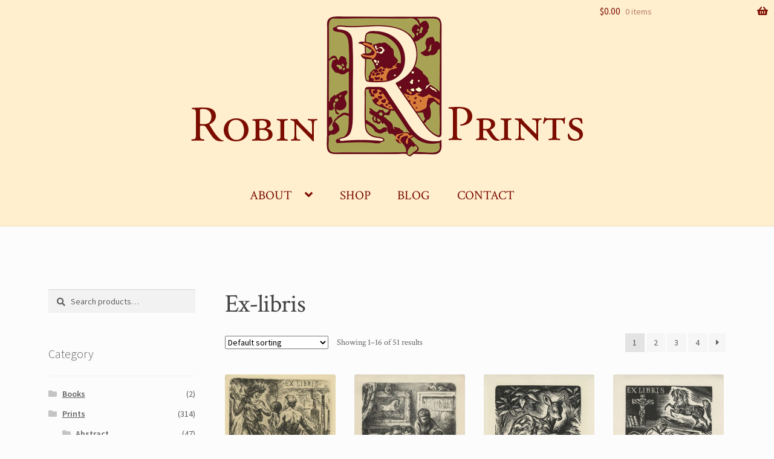

--- FILE ---
content_type: text/html; charset=UTF-8
request_url: https://www.robinprints.com/ex-libris/ex-libris/
body_size: 18101
content:
<!DOCTYPE html>
<html lang="en-US">
<head>
<meta charset="UTF-8">
<meta name="viewport" content="width=device-width, initial-scale=1">
<link rel="profile" href="https://gmpg.org/xfn/11">
<link rel="pingback" href="https://www.robinprints.com/xmlrpc.php">

<title>Ex-libris &#8211; RobinPrints</title>
<meta name='robots' content='max-image-preview:large' />
<script>window._wca = window._wca || [];</script>
<link rel='dns-prefetch' href='//www.robinprints.com' />
<link rel='dns-prefetch' href='//stats.wp.com' />
<link rel='dns-prefetch' href='//fonts.googleapis.com' />
<link rel='dns-prefetch' href='//v0.wordpress.com' />
<link rel="alternate" type="application/rss+xml" title="RobinPrints &raquo; Feed" href="https://www.robinprints.com/feed/" />
<link rel="alternate" type="application/rss+xml" title="RobinPrints &raquo; Comments Feed" href="https://www.robinprints.com/comments/feed/" />
<link rel="alternate" type="application/rss+xml" title="RobinPrints &raquo; Ex-libris Ex-libris Feed" href="https://www.robinprints.com/ex-libris/ex-libris/feed/" />
<style id='wp-img-auto-sizes-contain-inline-css'>
img:is([sizes=auto i],[sizes^="auto," i]){contain-intrinsic-size:3000px 1500px}
/*# sourceURL=wp-img-auto-sizes-contain-inline-css */
</style>
<style id='wp-emoji-styles-inline-css'>

	img.wp-smiley, img.emoji {
		display: inline !important;
		border: none !important;
		box-shadow: none !important;
		height: 1em !important;
		width: 1em !important;
		margin: 0 0.07em !important;
		vertical-align: -0.1em !important;
		background: none !important;
		padding: 0 !important;
	}
/*# sourceURL=wp-emoji-styles-inline-css */
</style>
<link rel='stylesheet' id='wp-block-library-css' href='https://www.robinprints.com/wp-includes/css/dist/block-library/style.min.css?ver=6.9' media='all' />
<style id='wp-block-library-inline-css'>
.has-text-align-justify{text-align:justify;}

/*# sourceURL=wp-block-library-inline-css */
</style><style id='global-styles-inline-css'>
:root{--wp--preset--aspect-ratio--square: 1;--wp--preset--aspect-ratio--4-3: 4/3;--wp--preset--aspect-ratio--3-4: 3/4;--wp--preset--aspect-ratio--3-2: 3/2;--wp--preset--aspect-ratio--2-3: 2/3;--wp--preset--aspect-ratio--16-9: 16/9;--wp--preset--aspect-ratio--9-16: 9/16;--wp--preset--color--black: #000000;--wp--preset--color--cyan-bluish-gray: #abb8c3;--wp--preset--color--white: #ffffff;--wp--preset--color--pale-pink: #f78da7;--wp--preset--color--vivid-red: #cf2e2e;--wp--preset--color--luminous-vivid-orange: #ff6900;--wp--preset--color--luminous-vivid-amber: #fcb900;--wp--preset--color--light-green-cyan: #7bdcb5;--wp--preset--color--vivid-green-cyan: #00d084;--wp--preset--color--pale-cyan-blue: #8ed1fc;--wp--preset--color--vivid-cyan-blue: #0693e3;--wp--preset--color--vivid-purple: #9b51e0;--wp--preset--gradient--vivid-cyan-blue-to-vivid-purple: linear-gradient(135deg,rgb(6,147,227) 0%,rgb(155,81,224) 100%);--wp--preset--gradient--light-green-cyan-to-vivid-green-cyan: linear-gradient(135deg,rgb(122,220,180) 0%,rgb(0,208,130) 100%);--wp--preset--gradient--luminous-vivid-amber-to-luminous-vivid-orange: linear-gradient(135deg,rgb(252,185,0) 0%,rgb(255,105,0) 100%);--wp--preset--gradient--luminous-vivid-orange-to-vivid-red: linear-gradient(135deg,rgb(255,105,0) 0%,rgb(207,46,46) 100%);--wp--preset--gradient--very-light-gray-to-cyan-bluish-gray: linear-gradient(135deg,rgb(238,238,238) 0%,rgb(169,184,195) 100%);--wp--preset--gradient--cool-to-warm-spectrum: linear-gradient(135deg,rgb(74,234,220) 0%,rgb(151,120,209) 20%,rgb(207,42,186) 40%,rgb(238,44,130) 60%,rgb(251,105,98) 80%,rgb(254,248,76) 100%);--wp--preset--gradient--blush-light-purple: linear-gradient(135deg,rgb(255,206,236) 0%,rgb(152,150,240) 100%);--wp--preset--gradient--blush-bordeaux: linear-gradient(135deg,rgb(254,205,165) 0%,rgb(254,45,45) 50%,rgb(107,0,62) 100%);--wp--preset--gradient--luminous-dusk: linear-gradient(135deg,rgb(255,203,112) 0%,rgb(199,81,192) 50%,rgb(65,88,208) 100%);--wp--preset--gradient--pale-ocean: linear-gradient(135deg,rgb(255,245,203) 0%,rgb(182,227,212) 50%,rgb(51,167,181) 100%);--wp--preset--gradient--electric-grass: linear-gradient(135deg,rgb(202,248,128) 0%,rgb(113,206,126) 100%);--wp--preset--gradient--midnight: linear-gradient(135deg,rgb(2,3,129) 0%,rgb(40,116,252) 100%);--wp--preset--font-size--small: 14px;--wp--preset--font-size--medium: 23px;--wp--preset--font-size--large: 26px;--wp--preset--font-size--x-large: 42px;--wp--preset--font-size--normal: 16px;--wp--preset--font-size--huge: 37px;--wp--preset--spacing--20: 0.44rem;--wp--preset--spacing--30: 0.67rem;--wp--preset--spacing--40: 1rem;--wp--preset--spacing--50: 1.5rem;--wp--preset--spacing--60: 2.25rem;--wp--preset--spacing--70: 3.38rem;--wp--preset--spacing--80: 5.06rem;--wp--preset--shadow--natural: 6px 6px 9px rgba(0, 0, 0, 0.2);--wp--preset--shadow--deep: 12px 12px 50px rgba(0, 0, 0, 0.4);--wp--preset--shadow--sharp: 6px 6px 0px rgba(0, 0, 0, 0.2);--wp--preset--shadow--outlined: 6px 6px 0px -3px rgb(255, 255, 255), 6px 6px rgb(0, 0, 0);--wp--preset--shadow--crisp: 6px 6px 0px rgb(0, 0, 0);}:where(.is-layout-flex){gap: 0.5em;}:where(.is-layout-grid){gap: 0.5em;}body .is-layout-flex{display: flex;}.is-layout-flex{flex-wrap: wrap;align-items: center;}.is-layout-flex > :is(*, div){margin: 0;}body .is-layout-grid{display: grid;}.is-layout-grid > :is(*, div){margin: 0;}:where(.wp-block-columns.is-layout-flex){gap: 2em;}:where(.wp-block-columns.is-layout-grid){gap: 2em;}:where(.wp-block-post-template.is-layout-flex){gap: 1.25em;}:where(.wp-block-post-template.is-layout-grid){gap: 1.25em;}.has-black-color{color: var(--wp--preset--color--black) !important;}.has-cyan-bluish-gray-color{color: var(--wp--preset--color--cyan-bluish-gray) !important;}.has-white-color{color: var(--wp--preset--color--white) !important;}.has-pale-pink-color{color: var(--wp--preset--color--pale-pink) !important;}.has-vivid-red-color{color: var(--wp--preset--color--vivid-red) !important;}.has-luminous-vivid-orange-color{color: var(--wp--preset--color--luminous-vivid-orange) !important;}.has-luminous-vivid-amber-color{color: var(--wp--preset--color--luminous-vivid-amber) !important;}.has-light-green-cyan-color{color: var(--wp--preset--color--light-green-cyan) !important;}.has-vivid-green-cyan-color{color: var(--wp--preset--color--vivid-green-cyan) !important;}.has-pale-cyan-blue-color{color: var(--wp--preset--color--pale-cyan-blue) !important;}.has-vivid-cyan-blue-color{color: var(--wp--preset--color--vivid-cyan-blue) !important;}.has-vivid-purple-color{color: var(--wp--preset--color--vivid-purple) !important;}.has-black-background-color{background-color: var(--wp--preset--color--black) !important;}.has-cyan-bluish-gray-background-color{background-color: var(--wp--preset--color--cyan-bluish-gray) !important;}.has-white-background-color{background-color: var(--wp--preset--color--white) !important;}.has-pale-pink-background-color{background-color: var(--wp--preset--color--pale-pink) !important;}.has-vivid-red-background-color{background-color: var(--wp--preset--color--vivid-red) !important;}.has-luminous-vivid-orange-background-color{background-color: var(--wp--preset--color--luminous-vivid-orange) !important;}.has-luminous-vivid-amber-background-color{background-color: var(--wp--preset--color--luminous-vivid-amber) !important;}.has-light-green-cyan-background-color{background-color: var(--wp--preset--color--light-green-cyan) !important;}.has-vivid-green-cyan-background-color{background-color: var(--wp--preset--color--vivid-green-cyan) !important;}.has-pale-cyan-blue-background-color{background-color: var(--wp--preset--color--pale-cyan-blue) !important;}.has-vivid-cyan-blue-background-color{background-color: var(--wp--preset--color--vivid-cyan-blue) !important;}.has-vivid-purple-background-color{background-color: var(--wp--preset--color--vivid-purple) !important;}.has-black-border-color{border-color: var(--wp--preset--color--black) !important;}.has-cyan-bluish-gray-border-color{border-color: var(--wp--preset--color--cyan-bluish-gray) !important;}.has-white-border-color{border-color: var(--wp--preset--color--white) !important;}.has-pale-pink-border-color{border-color: var(--wp--preset--color--pale-pink) !important;}.has-vivid-red-border-color{border-color: var(--wp--preset--color--vivid-red) !important;}.has-luminous-vivid-orange-border-color{border-color: var(--wp--preset--color--luminous-vivid-orange) !important;}.has-luminous-vivid-amber-border-color{border-color: var(--wp--preset--color--luminous-vivid-amber) !important;}.has-light-green-cyan-border-color{border-color: var(--wp--preset--color--light-green-cyan) !important;}.has-vivid-green-cyan-border-color{border-color: var(--wp--preset--color--vivid-green-cyan) !important;}.has-pale-cyan-blue-border-color{border-color: var(--wp--preset--color--pale-cyan-blue) !important;}.has-vivid-cyan-blue-border-color{border-color: var(--wp--preset--color--vivid-cyan-blue) !important;}.has-vivid-purple-border-color{border-color: var(--wp--preset--color--vivid-purple) !important;}.has-vivid-cyan-blue-to-vivid-purple-gradient-background{background: var(--wp--preset--gradient--vivid-cyan-blue-to-vivid-purple) !important;}.has-light-green-cyan-to-vivid-green-cyan-gradient-background{background: var(--wp--preset--gradient--light-green-cyan-to-vivid-green-cyan) !important;}.has-luminous-vivid-amber-to-luminous-vivid-orange-gradient-background{background: var(--wp--preset--gradient--luminous-vivid-amber-to-luminous-vivid-orange) !important;}.has-luminous-vivid-orange-to-vivid-red-gradient-background{background: var(--wp--preset--gradient--luminous-vivid-orange-to-vivid-red) !important;}.has-very-light-gray-to-cyan-bluish-gray-gradient-background{background: var(--wp--preset--gradient--very-light-gray-to-cyan-bluish-gray) !important;}.has-cool-to-warm-spectrum-gradient-background{background: var(--wp--preset--gradient--cool-to-warm-spectrum) !important;}.has-blush-light-purple-gradient-background{background: var(--wp--preset--gradient--blush-light-purple) !important;}.has-blush-bordeaux-gradient-background{background: var(--wp--preset--gradient--blush-bordeaux) !important;}.has-luminous-dusk-gradient-background{background: var(--wp--preset--gradient--luminous-dusk) !important;}.has-pale-ocean-gradient-background{background: var(--wp--preset--gradient--pale-ocean) !important;}.has-electric-grass-gradient-background{background: var(--wp--preset--gradient--electric-grass) !important;}.has-midnight-gradient-background{background: var(--wp--preset--gradient--midnight) !important;}.has-small-font-size{font-size: var(--wp--preset--font-size--small) !important;}.has-medium-font-size{font-size: var(--wp--preset--font-size--medium) !important;}.has-large-font-size{font-size: var(--wp--preset--font-size--large) !important;}.has-x-large-font-size{font-size: var(--wp--preset--font-size--x-large) !important;}
/*# sourceURL=global-styles-inline-css */
</style>

<style id='classic-theme-styles-inline-css'>
/*! This file is auto-generated */
.wp-block-button__link{color:#fff;background-color:#32373c;border-radius:9999px;box-shadow:none;text-decoration:none;padding:calc(.667em + 2px) calc(1.333em + 2px);font-size:1.125em}.wp-block-file__button{background:#32373c;color:#fff;text-decoration:none}
/*# sourceURL=/wp-includes/css/classic-themes.min.css */
</style>
<link rel='stylesheet' id='storefront-gutenberg-blocks-css' href='https://www.robinprints.com/wp-content/themes/storefront/assets/css/base/gutenberg-blocks.css?ver=4.2.0' media='all' />
<style id='storefront-gutenberg-blocks-inline-css'>

				.wp-block-button__link:not(.has-text-color) {
					color: #ffffff;
				}

				.wp-block-button__link:not(.has-text-color):hover,
				.wp-block-button__link:not(.has-text-color):focus,
				.wp-block-button__link:not(.has-text-color):active {
					color: #ffffff;
				}

				.wp-block-button__link:not(.has-background) {
					background-color: #c16416;
				}

				.wp-block-button__link:not(.has-background):hover,
				.wp-block-button__link:not(.has-background):focus,
				.wp-block-button__link:not(.has-background):active {
					border-color: #a84b00;
					background-color: #a84b00;
				}

				.wc-block-grid__products .wc-block-grid__product .wp-block-button__link {
					background-color: #c16416;
					border-color: #c16416;
					color: #ffffff;
				}

				.wp-block-quote footer,
				.wp-block-quote cite,
				.wp-block-quote__citation {
					color: #5e5e5e;
				}

				.wp-block-pullquote cite,
				.wp-block-pullquote footer,
				.wp-block-pullquote__citation {
					color: #5e5e5e;
				}

				.wp-block-image figcaption {
					color: #5e5e5e;
				}

				.wp-block-separator.is-style-dots::before {
					color: #424242;
				}

				.wp-block-file a.wp-block-file__button {
					color: #ffffff;
					background-color: #c16416;
					border-color: #c16416;
				}

				.wp-block-file a.wp-block-file__button:hover,
				.wp-block-file a.wp-block-file__button:focus,
				.wp-block-file a.wp-block-file__button:active {
					color: #ffffff;
					background-color: #a84b00;
				}

				.wp-block-code,
				.wp-block-preformatted pre {
					color: #5e5e5e;
				}

				.wp-block-table:not( .has-background ):not( .is-style-stripes ) tbody tr:nth-child(2n) td {
					background-color: #fafafa;
				}

				.wp-block-cover .wp-block-cover__inner-container h1:not(.has-text-color),
				.wp-block-cover .wp-block-cover__inner-container h2:not(.has-text-color),
				.wp-block-cover .wp-block-cover__inner-container h3:not(.has-text-color),
				.wp-block-cover .wp-block-cover__inner-container h4:not(.has-text-color),
				.wp-block-cover .wp-block-cover__inner-container h5:not(.has-text-color),
				.wp-block-cover .wp-block-cover__inner-container h6:not(.has-text-color) {
					color: #000000;
				}

				.wc-block-components-price-slider__range-input-progress,
				.rtl .wc-block-components-price-slider__range-input-progress {
					--range-color: #c36316;
				}

				/* Target only IE11 */
				@media all and (-ms-high-contrast: none), (-ms-high-contrast: active) {
					.wc-block-components-price-slider__range-input-progress {
						background: #c36316;
					}
				}

				.wc-block-components-button:not(.is-link) {
					background-color: #c36316;
					color: #ffffff;
				}

				.wc-block-components-button:not(.is-link):hover,
				.wc-block-components-button:not(.is-link):focus,
				.wc-block-components-button:not(.is-link):active {
					background-color: #aa4a00;
					color: #ffffff;
				}

				.wc-block-components-button:not(.is-link):disabled {
					background-color: #c36316;
					color: #ffffff;
				}

				.wc-block-cart__submit-container {
					background-color: #fcfcfc;
				}

				.wc-block-cart__submit-container::before {
					color: rgba(217,217,217,0.5);
				}

				.wc-block-components-order-summary-item__quantity {
					background-color: #fcfcfc;
					border-color: #5e5e5e;
					box-shadow: 0 0 0 2px #fcfcfc;
					color: #5e5e5e;
				}
			
/*# sourceURL=storefront-gutenberg-blocks-inline-css */
</style>
<link rel='stylesheet' id='woo-custom-related-products-css' href='https://www.robinprints.com/wp-content/plugins/woo-custom-related-products/public/css/woo-custom-related-products-public.css' media='all' />
<style id='woocommerce-inline-inline-css'>
.woocommerce form .form-row .required { visibility: visible; }
/*# sourceURL=woocommerce-inline-inline-css */
</style>
<link rel='stylesheet' id='googlefonts-css' href='https://fonts.googleapis.com/css?family=Crimson+Text:400&subset=latin' media='all' />
<link rel='stylesheet' id='parent-style-css' href='https://www.robinprints.com/wp-content/themes/storefront/style.css?ver=6.9' media='all' />
<link rel='stylesheet' id='storefront-style-css' href='https://www.robinprints.com/wp-content/themes/storefront/style.css?ver=4.2.0' media='all' />
<style id='storefront-style-inline-css'>

			.main-navigation ul li a,
			.site-title a,
			ul.menu li a,
			.site-branding h1 a,
			button.menu-toggle,
			button.menu-toggle:hover,
			.handheld-navigation .dropdown-toggle {
				color: #7c0c00;
			}

			button.menu-toggle,
			button.menu-toggle:hover {
				border-color: #7c0c00;
			}

			.main-navigation ul li a:hover,
			.main-navigation ul li:hover > a,
			.site-title a:hover,
			.site-header ul.menu li.current-menu-item > a {
				color: #bd4d41;
			}

			table:not( .has-background ) th {
				background-color: #f5f5f5;
			}

			table:not( .has-background ) tbody td {
				background-color: #fafafa;
			}

			table:not( .has-background ) tbody tr:nth-child(2n) td,
			fieldset,
			fieldset legend {
				background-color: #f8f8f8;
			}

			.site-header,
			.secondary-navigation ul ul,
			.main-navigation ul.menu > li.menu-item-has-children:after,
			.secondary-navigation ul.menu ul,
			.storefront-handheld-footer-bar,
			.storefront-handheld-footer-bar ul li > a,
			.storefront-handheld-footer-bar ul li.search .site-search,
			button.menu-toggle,
			button.menu-toggle:hover {
				background-color: #ffefce;
			}

			p.site-description,
			.site-header,
			.storefront-handheld-footer-bar {
				color: #000000;
			}

			button.menu-toggle:after,
			button.menu-toggle:before,
			button.menu-toggle span:before {
				background-color: #7c0c00;
			}

			h1, h2, h3, h4, h5, h6, .wc-block-grid__product-title {
				color: #424242;
			}

			.widget h1 {
				border-bottom-color: #424242;
			}

			body,
			.secondary-navigation a {
				color: #5e5e5e;
			}

			.widget-area .widget a,
			.hentry .entry-header .posted-on a,
			.hentry .entry-header .post-author a,
			.hentry .entry-header .post-comments a,
			.hentry .entry-header .byline a {
				color: #636363;
			}

			a {
				color: #c36316;
			}

			a:focus,
			button:focus,
			.button.alt:focus,
			input:focus,
			textarea:focus,
			input[type="button"]:focus,
			input[type="reset"]:focus,
			input[type="submit"]:focus,
			input[type="email"]:focus,
			input[type="tel"]:focus,
			input[type="url"]:focus,
			input[type="password"]:focus,
			input[type="search"]:focus {
				outline-color: #c36316;
			}

			button, input[type="button"], input[type="reset"], input[type="submit"], .button, .widget a.button {
				background-color: #c16416;
				border-color: #c16416;
				color: #ffffff;
			}

			button:hover, input[type="button"]:hover, input[type="reset"]:hover, input[type="submit"]:hover, .button:hover, .widget a.button:hover {
				background-color: #a84b00;
				border-color: #a84b00;
				color: #ffffff;
			}

			button.alt, input[type="button"].alt, input[type="reset"].alt, input[type="submit"].alt, .button.alt, .widget-area .widget a.button.alt {
				background-color: #c36316;
				border-color: #c36316;
				color: #ffffff;
			}

			button.alt:hover, input[type="button"].alt:hover, input[type="reset"].alt:hover, input[type="submit"].alt:hover, .button.alt:hover, .widget-area .widget a.button.alt:hover {
				background-color: #aa4a00;
				border-color: #aa4a00;
				color: #ffffff;
			}

			.pagination .page-numbers li .page-numbers.current {
				background-color: #e3e3e3;
				color: #545454;
			}

			#comments .comment-list .comment-content .comment-text {
				background-color: #f5f5f5;
			}

			.site-footer {
				background-color: #a9a355;
				color: #ffffff;
			}

			.site-footer a:not(.button):not(.components-button) {
				color: #e1e59e;
			}

			.site-footer .storefront-handheld-footer-bar a:not(.button):not(.components-button) {
				color: #7c0c00;
			}

			.site-footer h1, .site-footer h2, .site-footer h3, .site-footer h4, .site-footer h5, .site-footer h6, .site-footer .widget .widget-title, .site-footer .widget .widgettitle {
				color: #ffffff;
			}

			.page-template-template-homepage.has-post-thumbnail .type-page.has-post-thumbnail .entry-title {
				color: #000000;
			}

			.page-template-template-homepage.has-post-thumbnail .type-page.has-post-thumbnail .entry-content {
				color: #000000;
			}

			@media screen and ( min-width: 768px ) {
				.secondary-navigation ul.menu a:hover {
					color: #191919;
				}

				.secondary-navigation ul.menu a {
					color: #000000;
				}

				.main-navigation ul.menu ul.sub-menu,
				.main-navigation ul.nav-menu ul.children {
					background-color: #f0e0bf;
				}

				.site-header {
					border-bottom-color: #f0e0bf;
				}
			}
/*# sourceURL=storefront-style-inline-css */
</style>
<link rel='stylesheet' id='storefront-icons-css' href='https://www.robinprints.com/wp-content/themes/storefront/assets/css/base/icons.css?ver=4.2.0' media='all' />
<link rel='stylesheet' id='storefront-fonts-css' href='https://fonts.googleapis.com/css?family=Source+Sans+Pro%3A400%2C300%2C300italic%2C400italic%2C600%2C700%2C900&#038;subset=latin%2Clatin-ext&#038;ver=4.2.0' media='all' />
<link rel='stylesheet' id='storefront-jetpack-widgets-css' href='https://www.robinprints.com/wp-content/themes/storefront/assets/css/jetpack/widgets.css?ver=4.2.0' media='all' />
<link rel='stylesheet' id='storefront-woocommerce-style-css' href='https://www.robinprints.com/wp-content/themes/storefront/assets/css/woocommerce/woocommerce.css?ver=4.2.0' media='all' />
<style id='storefront-woocommerce-style-inline-css'>
@font-face {
				font-family: star;
				src: url(https://www.robinprints.com/wp-content/plugins/woocommerce/assets/fonts/star.eot);
				src:
					url(https://www.robinprints.com/wp-content/plugins/woocommerce/assets/fonts/star.eot?#iefix) format("embedded-opentype"),
					url(https://www.robinprints.com/wp-content/plugins/woocommerce/assets/fonts/star.woff) format("woff"),
					url(https://www.robinprints.com/wp-content/plugins/woocommerce/assets/fonts/star.ttf) format("truetype"),
					url(https://www.robinprints.com/wp-content/plugins/woocommerce/assets/fonts/star.svg#star) format("svg");
				font-weight: 400;
				font-style: normal;
			}
			@font-face {
				font-family: WooCommerce;
				src: url(https://www.robinprints.com/wp-content/plugins/woocommerce/assets/fonts/WooCommerce.eot);
				src:
					url(https://www.robinprints.com/wp-content/plugins/woocommerce/assets/fonts/WooCommerce.eot?#iefix) format("embedded-opentype"),
					url(https://www.robinprints.com/wp-content/plugins/woocommerce/assets/fonts/WooCommerce.woff) format("woff"),
					url(https://www.robinprints.com/wp-content/plugins/woocommerce/assets/fonts/WooCommerce.ttf) format("truetype"),
					url(https://www.robinprints.com/wp-content/plugins/woocommerce/assets/fonts/WooCommerce.svg#WooCommerce) format("svg");
				font-weight: 400;
				font-style: normal;
			}

			a.cart-contents,
			.site-header-cart .widget_shopping_cart a {
				color: #7c0c00;
			}

			a.cart-contents:hover,
			.site-header-cart .widget_shopping_cart a:hover,
			.site-header-cart:hover > li > a {
				color: #bd4d41;
			}

			table.cart td.product-remove,
			table.cart td.actions {
				border-top-color: #fcfcfc;
			}

			.storefront-handheld-footer-bar ul li.cart .count {
				background-color: #7c0c00;
				color: #ffefce;
				border-color: #ffefce;
			}

			.woocommerce-tabs ul.tabs li.active a,
			ul.products li.product .price,
			.onsale,
			.wc-block-grid__product-onsale,
			.widget_search form:before,
			.widget_product_search form:before {
				color: #5e5e5e;
			}

			.woocommerce-breadcrumb a,
			a.woocommerce-review-link,
			.product_meta a {
				color: #636363;
			}

			.wc-block-grid__product-onsale,
			.onsale {
				border-color: #5e5e5e;
			}

			.star-rating span:before,
			.quantity .plus, .quantity .minus,
			p.stars a:hover:after,
			p.stars a:after,
			.star-rating span:before,
			#payment .payment_methods li input[type=radio]:first-child:checked+label:before {
				color: #c36316;
			}

			.widget_price_filter .ui-slider .ui-slider-range,
			.widget_price_filter .ui-slider .ui-slider-handle {
				background-color: #c36316;
			}

			.order_details {
				background-color: #f5f5f5;
			}

			.order_details > li {
				border-bottom: 1px dotted #e0e0e0;
			}

			.order_details:before,
			.order_details:after {
				background: -webkit-linear-gradient(transparent 0,transparent 0),-webkit-linear-gradient(135deg,#f5f5f5 33.33%,transparent 33.33%),-webkit-linear-gradient(45deg,#f5f5f5 33.33%,transparent 33.33%)
			}

			#order_review {
				background-color: #fcfcfc;
			}

			#payment .payment_methods > li .payment_box,
			#payment .place-order {
				background-color: #f7f7f7;
			}

			#payment .payment_methods > li:not(.woocommerce-notice) {
				background-color: #f2f2f2;
			}

			#payment .payment_methods > li:not(.woocommerce-notice):hover {
				background-color: #ededed;
			}

			.woocommerce-pagination .page-numbers li .page-numbers.current {
				background-color: #e3e3e3;
				color: #545454;
			}

			.wc-block-grid__product-onsale,
			.onsale,
			.woocommerce-pagination .page-numbers li .page-numbers:not(.current) {
				color: #5e5e5e;
			}

			p.stars a:before,
			p.stars a:hover~a:before,
			p.stars.selected a.active~a:before {
				color: #5e5e5e;
			}

			p.stars.selected a.active:before,
			p.stars:hover a:before,
			p.stars.selected a:not(.active):before,
			p.stars.selected a.active:before {
				color: #c36316;
			}

			.single-product div.product .woocommerce-product-gallery .woocommerce-product-gallery__trigger {
				background-color: #c16416;
				color: #ffffff;
			}

			.single-product div.product .woocommerce-product-gallery .woocommerce-product-gallery__trigger:hover {
				background-color: #a84b00;
				border-color: #a84b00;
				color: #ffffff;
			}

			.button.added_to_cart:focus,
			.button.wc-forward:focus {
				outline-color: #c36316;
			}

			.added_to_cart,
			.site-header-cart .widget_shopping_cart a.button,
			.wc-block-grid__products .wc-block-grid__product .wp-block-button__link {
				background-color: #c16416;
				border-color: #c16416;
				color: #ffffff;
			}

			.added_to_cart:hover,
			.site-header-cart .widget_shopping_cart a.button:hover,
			.wc-block-grid__products .wc-block-grid__product .wp-block-button__link:hover {
				background-color: #a84b00;
				border-color: #a84b00;
				color: #ffffff;
			}

			.added_to_cart.alt, .added_to_cart, .widget a.button.checkout {
				background-color: #c36316;
				border-color: #c36316;
				color: #ffffff;
			}

			.added_to_cart.alt:hover, .added_to_cart:hover, .widget a.button.checkout:hover {
				background-color: #aa4a00;
				border-color: #aa4a00;
				color: #ffffff;
			}

			.button.loading {
				color: #c16416;
			}

			.button.loading:hover {
				background-color: #c16416;
			}

			.button.loading:after {
				color: #ffffff;
			}

			@media screen and ( min-width: 768px ) {
				.site-header-cart .widget_shopping_cart,
				.site-header .product_list_widget li .quantity {
					color: #000000;
				}

				.site-header-cart .widget_shopping_cart .buttons,
				.site-header-cart .widget_shopping_cart .total {
					background-color: #f5e5c4;
				}

				.site-header-cart .widget_shopping_cart {
					background-color: #f0e0bf;
				}
			}
				.storefront-product-pagination a {
					color: #5e5e5e;
					background-color: #fcfcfc;
				}
				.storefront-sticky-add-to-cart {
					color: #5e5e5e;
					background-color: #fcfcfc;
				}

				.storefront-sticky-add-to-cart a:not(.button) {
					color: #7c0c00;
				}
/*# sourceURL=storefront-woocommerce-style-inline-css */
</style>
<link rel='stylesheet' id='storefront-child-style-css' href='https://www.robinprints.com/wp-content/themes/robinprints/style.css?ver=1.0.0' media='all' />
<link rel='stylesheet' id='jetpack_css-css' href='https://www.robinprints.com/wp-content/plugins/jetpack/css/jetpack.css?ver=11.9.3' media='all' />
<script src="https://www.robinprints.com/wp-includes/js/jquery/jquery.min.js?ver=3.7.1" id="jquery-core-js"></script>
<script src="https://www.robinprints.com/wp-includes/js/jquery/jquery-migrate.min.js?ver=3.4.1" id="jquery-migrate-js"></script>
<script src="https://www.robinprints.com/wp-content/plugins/woo-custom-related-products/public/js/woo-custom-related-products-public.js" id="woo-custom-related-products-js"></script>
<script defer src="https://stats.wp.com/s-202605.js" id="woocommerce-analytics-js"></script>
<link rel="https://api.w.org/" href="https://www.robinprints.com/wp-json/" /><link rel="EditURI" type="application/rsd+xml" title="RSD" href="https://www.robinprints.com/xmlrpc.php?rsd" />
<meta name="generator" content="WordPress 6.9" />
<meta name="generator" content="WooCommerce 7.4.1" />
<style type='text/css' media='screen'>
	h1{ font-family:"Crimson Text", arial, sans-serif;}
	h2{ font-family:"Crimson Text", arial, sans-serif;}
	h3{ font-family:"Crimson Text", arial, sans-serif;}
	h4{ font-family:"Crimson Text", arial, sans-serif;}
	h5{ font-family:"Crimson Text", arial, sans-serif;}
	h6{ font-family:"Crimson Text", arial, sans-serif;}
	blockquote{ font-family:"Crimson Text", arial, sans-serif;}
	p{ font-family:"Crimson Text", arial, sans-serif;}
</style>
<!-- fonts delivered by Wordpress Google Fonts, a plugin by Adrian3.com -->	<style>img#wpstats{display:none}</style>
			<noscript><style>.woocommerce-product-gallery{ opacity: 1 !important; }</style></noscript>
	<style id="custom-background-css">
body.custom-background { background-color: #fcfcfc; }
</style>
	
<!-- Jetpack Open Graph Tags -->
<meta property="og:type" content="website" />
<meta property="og:title" content="Ex-libris &#8211; RobinPrints" />
<meta property="og:url" content="https://www.robinprints.com/ex-libris/ex-libris/" />
<meta property="og:site_name" content="RobinPrints" />
<meta property="og:image" content="https://www.robinprints.com/wp-content/uploads/RobinPrintsSiteIcon-55072993v1_site_icon.png" />
<meta property="og:image:width" content="512" />
<meta property="og:image:height" content="512" />
<meta property="og:image:alt" content="" />
<meta property="og:locale" content="en_US" />

<!-- End Jetpack Open Graph Tags -->
<link rel="icon" href="https://www.robinprints.com/wp-content/uploads/RobinPrintsSiteIcon-55072993v1_site_icon-32x32.png" sizes="32x32" />
<link rel="icon" href="https://www.robinprints.com/wp-content/uploads/RobinPrintsSiteIcon-55072993v1_site_icon-256x256.png" sizes="192x192" />
<link rel="apple-touch-icon" href="https://www.robinprints.com/wp-content/uploads/RobinPrintsSiteIcon-55072993v1_site_icon-256x256.png" />
<meta name="msapplication-TileImage" content="https://www.robinprints.com/wp-content/uploads/RobinPrintsSiteIcon-55072993v1_site_icon-324x324.png" />
<style type="text/css" id="wp-custom-css">/*
Welcome to Custom CSS!

CSS (Cascading Style Sheets) is a kind of code that tells the browser how
to render a web page. You may delete these comments and get started with
your customizations.

By default, your stylesheet will be loaded after the theme stylesheets,
which means that your rules can take precedence and override the theme CSS
rules. Just write here what you want to change, you don't need to copy all
your theme's stylesheet content.
*/

h1, h2, h3, h4, h5, h6  {
    font-family: "Crimson Text", Times, serif !important;
}

/*@media screen and (min-width:768px) {
	.header-widget-region {
		height: 30px !important;
	}
	
	.woocommerce-active .site-header .col-full {
		max-height: 340px;
		display: table;
	}
}*/</style></head>

<body data-rsssl=1 class="archive tax-pa_ex-libris term-ex-libris term-65 custom-background wp-embed-responsive wp-theme-storefront wp-child-theme-robinprints theme-storefront woocommerce woocommerce-page woocommerce-no-js storefront-align-wide left-sidebar woocommerce-active">
<div id="page" class="hfeed site">
	<a class="skip-link screen-reader-text" href="#content">Skip to content</a>

	
	<header id="masthead" class="site-header" role="banner" >
		<div class="col-full">
		    <a href="https://www.robinprints.com" alt="RobinPrints.com Home"><img id="siteheaderlogo" src="/wp-content/themes/robinprints/images/robinprintslogo.png"></a><div class="col-full">		<a class="skip-link screen-reader-text" href="#site-navigation">Skip to navigation</a>
		<a class="skip-link screen-reader-text" href="#content">Skip to content</a>
		</div><div class="storefront-primary-navigation"><div class="col-full">		<nav id="site-navigation" class="main-navigation" role="navigation" aria-label="Primary Navigation">
		<button id="site-navigation-menu-toggle" class="menu-toggle" aria-controls="site-navigation" aria-expanded="false"><span>Menu</span></button>
			<div class="primary-navigation"><ul id="menu-main" class="menu"><li id="menu-item-489" class="menu-item menu-item-type-custom menu-item-object-custom menu-item-has-children menu-item-489"><a href="#">About</a>
<ul class="sub-menu">
	<li id="menu-item-82" class="menu-item menu-item-type-post_type menu-item-object-page menu-item-82"><a href="https://www.robinprints.com/about/robinprints/">This website</a></li>
	<li id="menu-item-81" class="menu-item menu-item-type-post_type menu-item-object-page menu-item-81"><a href="https://www.robinprints.com/about/robinsons-rare-books-and-fine-prints/">Our Harrisburg gallery</a></li>
	<li id="menu-item-77" class="menu-item menu-item-type-post_type menu-item-object-page menu-item-has-children menu-item-77"><a href="https://www.robinprints.com/about/printmaking-methods/">Printmaking methods</a>
	<ul class="sub-menu">
		<li id="menu-item-80" class="menu-item menu-item-type-post_type menu-item-object-page menu-item-80"><a href="https://www.robinprints.com/about/printmaking-methods/relief-methods/">Relief methods</a></li>
		<li id="menu-item-79" class="menu-item menu-item-type-post_type menu-item-object-page menu-item-79"><a href="https://www.robinprints.com/about/printmaking-methods/intaglio-methods/">Intaglio Methods</a></li>
		<li id="menu-item-78" class="menu-item menu-item-type-post_type menu-item-object-page menu-item-78"><a href="https://www.robinprints.com/about/printmaking-methods/planographic-methods/">Planographic methods</a></li>
	</ul>
</li>
	<li id="menu-item-76" class="menu-item menu-item-type-post_type menu-item-object-page menu-item-76"><a href="https://www.robinprints.com/about/care-and-presentation-of-original-prints/">Framing and care of prints</a></li>
	<li id="menu-item-595" class="menu-item menu-item-type-post_type menu-item-object-page menu-item-595"><a href="https://www.robinprints.com/about/our-designers/">Our Designers</a></li>
</ul>
</li>
<li id="menu-item-51" class="menu-item menu-item-type-post_type menu-item-object-page menu-item-51"><a href="https://www.robinprints.com/shop/">Shop</a></li>
<li id="menu-item-49" class="menu-item menu-item-type-post_type menu-item-object-page menu-item-49"><a href="https://www.robinprints.com/blog/">Blog</a></li>
<li id="menu-item-48" class="menu-item menu-item-type-post_type menu-item-object-page menu-item-48"><a href="https://www.robinprints.com/contact/">Contact</a></li>
</ul></div><div class="menu"><ul>
<li ><a href="https://www.robinprints.com/">Home</a></li><li class="page_item page-item-4 current_page_parent2 page_item_has_children"><a href="https://www.robinprints.com/about/">About</a>
<ul class='children'>
	<li class="page_item page-item-74"><a href="https://www.robinprints.com/about/care-and-presentation-of-original-prints/">Framing and care of prints</a></li>
	<li class="page_item page-item-532"><a href="https://www.robinprints.com/about/our-designers/">Our Designers</a></li>
	<li class="page_item page-item-64"><a href="https://www.robinprints.com/about/robinsons-rare-books-and-fine-prints/">Our Harrisburg gallery</a></li>
	<li class="page_item page-item-66 page_item_has_children"><a href="https://www.robinprints.com/about/printmaking-methods/">Printmaking methods</a>
	<ul class='children'>
		<li class="page_item page-item-70"><a href="https://www.robinprints.com/about/printmaking-methods/intaglio-methods/">Intaglio Methods</a></li>
		<li class="page_item page-item-72"><a href="https://www.robinprints.com/about/printmaking-methods/planographic-methods/">Planographic methods</a></li>
		<li class="page_item page-item-68"><a href="https://www.robinprints.com/about/printmaking-methods/relief-methods/">Relief methods</a></li>
	</ul>
</li>
	<li class="page_item page-item-62"><a href="https://www.robinprints.com/about/robinprints/">RobinPrints.com</a></li>
</ul>
</li>
<li class="page_item page-item-4 current_page_parent4 "><a href="https://www.robinprints.com/blog/">Blog</a></li>
<li class="page_item page-item-5"><a href="https://www.robinprints.com/cart/">Cart</a></li>
<li class="page_item page-item-6"><a href="https://www.robinprints.com/checkout/">Checkout</a></li>
<li class="page_item page-item-4 current_page_parent6 page_item_has_children"><a href="https://www.robinprints.com/contact/">Contact</a>
<ul class='children'>
	<li class="page_item page-item-6631"><a href="https://www.robinprints.com/contact/affiliate-program/">Affiliate program</a></li>
</ul>
</li>
<li class="page_item page-item-7"><a href="https://www.robinprints.com/my-account/">My Account</a></li>
<li class="page_item page-item-2"><a href="https://www.robinprints.com/sample-page/">Sample Page</a></li>
<li class="page_item page-item-4 current_page_parent"><a href="https://www.robinprints.com/shop/">Shop</a></li>
</ul></div>
		</nav><!-- #site-navigation -->
				<ul id="site-header-cart" class="site-header-cart menu">
			<li class="">
							<a class="cart-contents" href="https://www.robinprints.com/cart/" title="View your shopping cart">
								<span class="woocommerce-Price-amount amount"><span class="woocommerce-Price-currencySymbol">&#036;</span>0.00</span> <span class="count">0 items</span>
			</a>
					</li>
			<li>
				<div class="widget woocommerce widget_shopping_cart"><div class="widget_shopping_cart_content"></div></div>			</li>
		</ul>
			</div></div>		</div>
	</header><!-- #masthead -->

	<div class="storefront-breadcrumb"><div class="col-full"><nav class="woocommerce-breadcrumb" aria-label="breadcrumbs"><a href="https://www.robinprints.com">Home</a><span class="breadcrumb-separator"> / </span>Product Ex-libris<span class="breadcrumb-separator"> / </span>Ex-libris</nav></div></div>
	<div id="content" class="site-content">
		<div class="col-full">

		<div class="woocommerce"></div>		<div id="primary" class="content-area">
			<main id="main" class="site-main" role="main">
		<header class="woocommerce-products-header">
			<h1 class="woocommerce-products-header__title page-title">Ex-libris</h1>
	
	</header>
<div class="storefront-sorting"><div class="woocommerce-notices-wrapper"></div><form class="woocommerce-ordering" method="get">
	<select name="orderby" class="orderby" aria-label="Shop order">
					<option value="menu_order"  selected='selected'>Default sorting</option>
					<option value="popularity" >Sort by popularity</option>
					<option value="date" >Sort by latest</option>
					<option value="price" >Sort by price: low to high</option>
					<option value="price-desc" >Sort by price: high to low</option>
			</select>
	<input type="hidden" name="paged" value="1" />
	</form>
<p class="woocommerce-result-count">
	Showing 1&ndash;16 of 51 results</p>
<nav class="woocommerce-pagination">
	<ul class='page-numbers'>
	<li><span aria-current="page" class="page-numbers current">1</span></li>
	<li><a class="page-numbers" href="https://www.robinprints.com/ex-libris/ex-libris/page/2/">2</a></li>
	<li><a class="page-numbers" href="https://www.robinprints.com/ex-libris/ex-libris/page/3/">3</a></li>
	<li><a class="page-numbers" href="https://www.robinprints.com/ex-libris/ex-libris/page/4/">4</a></li>
	<li><a class="next page-numbers" href="https://www.robinprints.com/ex-libris/ex-libris/page/2/">&rarr;</a></li>
</ul>
</nav>
</div><ul class="products columns-4">

<li class="product type-product post-1015 status-publish first instock product_cat-ex-libris-tiny-prints product_cat-people-figures-portraits product_cat-prints product_tag-art product_tag-czech product_tag-decor product_tag-drawing product_tag-emil-kotrba product_tag-ex-libris product_tag-lithograph product_tag-man product_tag-mythology product_tag-printmaking product_tag-small-graphics product_tag-woman has-post-thumbnail taxable shipping-taxable purchasable product-type-simple">
	<a href="https://www.robinprints.com/shop/prints/people-figures-portraits/allegorical-figures-with-laurel-ball-and-chain-1944/" class="woocommerce-LoopProduct-link woocommerce-loop-product__link"><img width="324" height="386" src="https://www.robinprints.com/wp-content/uploads/Kotrba-two-classical-figures-Urban-etch-image-324x386.jpg" class="attachment-woocommerce_thumbnail size-woocommerce_thumbnail" alt="" decoding="async" fetchpriority="high" srcset="https://www.robinprints.com/wp-content/uploads/Kotrba-two-classical-figures-Urban-etch-image-324x386.jpg 324w, https://www.robinprints.com/wp-content/uploads/Kotrba-two-classical-figures-Urban-etch-image-600x714.jpg 600w, https://www.robinprints.com/wp-content/uploads/Kotrba-two-classical-figures-Urban-etch-image-126x150.jpg 126w, https://www.robinprints.com/wp-content/uploads/Kotrba-two-classical-figures-Urban-etch-image-768x914.jpg 768w, https://www.robinprints.com/wp-content/uploads/Kotrba-two-classical-figures-Urban-etch-image-416x495.jpg 416w, https://www.robinprints.com/wp-content/uploads/Kotrba-two-classical-figures-Urban-etch-image.jpg 940w" sizes="(max-width: 324px) 100vw, 324px" />
	<h3>Ex-libris for Urban (Allegorical figures with laurel, ball and chain) / 1944</h3>
	<h3><span class="title-author">
		<a href="https://www.robinprints.com/artist/emil-kotrba/">Kotrba, Emil</a><br>	</span></h3>

	
	<span class="price"><span class="woocommerce-Price-amount amount"><bdi><span class="woocommerce-Price-currencySymbol">&#36;</span>35.00</bdi></span></span>
</a><a href="?add-to-cart=1015" data-quantity="1" class="button wp-element-button product_type_simple add_to_cart_button ajax_add_to_cart" data-product_id="1015" data-product_sku="" aria-label="Add &ldquo;Ex-libris for Urban (Allegorical figures with laurel, ball and chain) / 1944&rdquo; to your cart" rel="nofollow">Add to cart</a></li>
<li class="product type-product post-981 status-publish instock product_cat-prints has-post-thumbnail taxable shipping-taxable purchasable product-type-simple">
	<a href="https://www.robinprints.com/shop/prints/ex-libris-for-hradecny-family-at-desk-1957/" class="woocommerce-LoopProduct-link woocommerce-loop-product__link"><img width="324" height="420" src="https://www.robinprints.com/wp-content/uploads/Kotrba-Family-at-desk-litho-sheet--324x420.jpg" class="attachment-woocommerce_thumbnail size-woocommerce_thumbnail" alt="" decoding="async" srcset="https://www.robinprints.com/wp-content/uploads/Kotrba-Family-at-desk-litho-sheet--324x420.jpg 324w, https://www.robinprints.com/wp-content/uploads/Kotrba-Family-at-desk-litho-sheet--600x778.jpg 600w, https://www.robinprints.com/wp-content/uploads/Kotrba-Family-at-desk-litho-sheet--1928x2500.jpg 1928w, https://www.robinprints.com/wp-content/uploads/Kotrba-Family-at-desk-litho-sheet--116x150.jpg 116w, https://www.robinprints.com/wp-content/uploads/Kotrba-Family-at-desk-litho-sheet--768x996.jpg 768w, https://www.robinprints.com/wp-content/uploads/Kotrba-Family-at-desk-litho-sheet--1184x1536.jpg 1184w, https://www.robinprints.com/wp-content/uploads/Kotrba-Family-at-desk-litho-sheet--1579x2048.jpg 1579w, https://www.robinprints.com/wp-content/uploads/Kotrba-Family-at-desk-litho-sheet--416x539.jpg 416w, https://www.robinprints.com/wp-content/uploads/Kotrba-Family-at-desk-litho-sheet--scaled.jpg 1974w" sizes="(max-width: 324px) 100vw, 324px" />
	<h3>Ex-libris for Hradecny (Family at desk) / 1957</h3>
	<h3><span class="title-author">
		<a href="https://www.robinprints.com/artist/emil-kotrba/">Kotrba, Emil</a><br>	</span></h3>

	
	<span class="price"><span class="woocommerce-Price-amount amount"><bdi><span class="woocommerce-Price-currencySymbol">&#36;</span>20.00</bdi></span></span>
</a><a href="?add-to-cart=981" data-quantity="1" class="button wp-element-button product_type_simple add_to_cart_button ajax_add_to_cart" data-product_id="981" data-product_sku="" aria-label="Add &ldquo;Ex-libris for Hradecny (Family at desk) / 1957&rdquo; to your cart" rel="nofollow">Add to cart</a></li>
<li class="product type-product post-946 status-publish instock product_cat-prints has-post-thumbnail taxable shipping-taxable purchasable product-type-simple">
	<a href="https://www.robinprints.com/shop/prints/fawn-ex-libris-for-rhebergen-1957/" class="woocommerce-LoopProduct-link woocommerce-loop-product__link"><img width="324" height="342" src="https://www.robinprints.com/wp-content/uploads/kotrba-fawn-rhebergen-1957-wd-eng-324x342.jpg" class="attachment-woocommerce_thumbnail size-woocommerce_thumbnail" alt="" decoding="async" srcset="https://www.robinprints.com/wp-content/uploads/kotrba-fawn-rhebergen-1957-wd-eng-324x342.jpg 324w, https://www.robinprints.com/wp-content/uploads/kotrba-fawn-rhebergen-1957-wd-eng-600x634.jpg 600w, https://www.robinprints.com/wp-content/uploads/kotrba-fawn-rhebergen-1957-wd-eng-142x150.jpg 142w, https://www.robinprints.com/wp-content/uploads/kotrba-fawn-rhebergen-1957-wd-eng-768x811.jpg 768w, https://www.robinprints.com/wp-content/uploads/kotrba-fawn-rhebergen-1957-wd-eng-416x439.jpg 416w, https://www.robinprints.com/wp-content/uploads/kotrba-fawn-rhebergen-1957-wd-eng.jpg 1000w" sizes="(max-width: 324px) 100vw, 324px" />
	<h3>Fawn, ex-libris for Rhebergen / 1957</h3>
	<h3><span class="title-author">
		<a href="https://www.robinprints.com/artist/emil-kotrba/">Kotrba, Emil</a><br>	</span></h3>

	
	<span class="price"><span class="woocommerce-Price-amount amount"><bdi><span class="woocommerce-Price-currencySymbol">&#36;</span>35.00</bdi></span></span>
</a><a href="?add-to-cart=946" data-quantity="1" class="button wp-element-button product_type_simple add_to_cart_button ajax_add_to_cart" data-product_id="946" data-product_sku="" aria-label="Add &ldquo;Fawn, ex-libris for Rhebergen / 1957&rdquo; to your cart" rel="nofollow">Add to cart</a></li>
<li class="product type-product post-187 status-publish last instock product_cat-horses product_cat-prints has-post-thumbnail taxable shipping-taxable purchasable product-type-simple">
	<a href="https://www.robinprints.com/shop/prints/animals/horses/ex-libris-for-ing-jaromir-schmied/" class="woocommerce-LoopProduct-link woocommerce-loop-product__link"><img width="324" height="338" src="https://www.robinprints.com/wp-content/uploads/ExL110-324x338.jpg" class="attachment-woocommerce_thumbnail size-woocommerce_thumbnail" alt="" decoding="async" loading="lazy" srcset="https://www.robinprints.com/wp-content/uploads/ExL110-324x338.jpg 324w, https://www.robinprints.com/wp-content/uploads/ExL110-144x150.jpg 144w, https://www.robinprints.com/wp-content/uploads/ExL110-416x435.jpg 416w, https://www.robinprints.com/wp-content/uploads/ExL110.jpg 514w" sizes="auto, (max-width: 324px) 100vw, 324px" />
	<h3>Ex-libris for Ing Jaromir Schmied  /  1957</h3>
	<h3><span class="title-author">
		<a href="https://www.robinprints.com/artist/emil-kotrba/">Kotrba, Emil</a><br>	</span></h3>

	
	<span class="price"><span class="woocommerce-Price-amount amount"><bdi><span class="woocommerce-Price-currencySymbol">&#36;</span>20.00</bdi></span></span>
</a><a href="?add-to-cart=187" data-quantity="1" class="button wp-element-button product_type_simple add_to_cart_button ajax_add_to_cart" data-product_id="187" data-product_sku="" aria-label="Add &ldquo;Ex-libris for Ing Jaromir Schmied  /  1957&rdquo; to your cart" rel="nofollow">Add to cart</a></li>
<li class="product type-product post-1427 status-publish first instock product_cat-horses product_cat-prints has-post-thumbnail taxable shipping-taxable purchasable product-type-simple">
	<a href="https://www.robinprints.com/shop/prints/animals/horses/ex-libris-for-opitz-1958/" class="woocommerce-LoopProduct-link woocommerce-loop-product__link"><img width="324" height="451" src="https://www.robinprints.com/wp-content/uploads/Fie560-324x451.jpg" class="attachment-woocommerce_thumbnail size-woocommerce_thumbnail" alt="" decoding="async" loading="lazy" srcset="https://www.robinprints.com/wp-content/uploads/Fie560-324x451.jpg 324w, https://www.robinprints.com/wp-content/uploads/Fie560-600x835.jpg 600w, https://www.robinprints.com/wp-content/uploads/Fie560-1797x2500.jpg 1797w, https://www.robinprints.com/wp-content/uploads/Fie560-108x150.jpg 108w, https://www.robinprints.com/wp-content/uploads/Fie560-768x1068.jpg 768w, https://www.robinprints.com/wp-content/uploads/Fie560-1104x1536.jpg 1104w, https://www.robinprints.com/wp-content/uploads/Fie560-1472x2048.jpg 1472w, https://www.robinprints.com/wp-content/uploads/Fie560-416x579.jpg 416w, https://www.robinprints.com/wp-content/uploads/Fie560-scaled.jpg 1840w" sizes="auto, (max-width: 324px) 100vw, 324px" />
	<h3>Ex-libris for Opitz / 1958</h3>
	<h3><span class="title-author">
		<a href="https://www.robinprints.com/artist/emil-kotrba/">Kotrba, Emil</a><br>	</span></h3>

	
	<span class="price"><span class="woocommerce-Price-amount amount"><bdi><span class="woocommerce-Price-currencySymbol">&#36;</span>25.00</bdi></span></span>
</a><a href="?add-to-cart=1427" data-quantity="1" class="button wp-element-button product_type_simple add_to_cart_button ajax_add_to_cart" data-product_id="1427" data-product_sku="" aria-label="Add &ldquo;Ex-libris for Opitz / 1958&rdquo; to your cart" rel="nofollow">Add to cart</a></li>
<li class="product type-product post-983 status-publish instock product_cat-prints has-post-thumbnail taxable shipping-taxable purchasable product-type-simple">
	<a href="https://www.robinprints.com/shop/prints/ex-libris-for-premstaller-woman-and-rodent-1960/" class="woocommerce-LoopProduct-link woocommerce-loop-product__link"><img width="324" height="439" src="https://www.robinprints.com/wp-content/uploads/ExL424-324x439.jpg" class="attachment-woocommerce_thumbnail size-woocommerce_thumbnail" alt="" decoding="async" loading="lazy" srcset="https://www.robinprints.com/wp-content/uploads/ExL424-324x439.jpg 324w, https://www.robinprints.com/wp-content/uploads/ExL424-600x814.jpg 600w, https://www.robinprints.com/wp-content/uploads/ExL424-111x150.jpg 111w, https://www.robinprints.com/wp-content/uploads/ExL424-768x1042.jpg 768w, https://www.robinprints.com/wp-content/uploads/ExL424-1132x1536.jpg 1132w, https://www.robinprints.com/wp-content/uploads/ExL424-1510x2048.jpg 1510w, https://www.robinprints.com/wp-content/uploads/ExL424-416x564.jpg 416w, https://www.robinprints.com/wp-content/uploads/ExL424.jpg 1785w" sizes="auto, (max-width: 324px) 100vw, 324px" />
	<h3>Ex-libris for Premstaller (Woman and rodent) / 1960</h3>
	<h3><span class="title-author">
		<a href="https://www.robinprints.com/artist/emil-kotrba/">Kotrba, Emil</a><br>	</span></h3>

	
	<span class="price"><span class="woocommerce-Price-amount amount"><bdi><span class="woocommerce-Price-currencySymbol">&#36;</span>20.00</bdi></span></span>
</a><a href="?add-to-cart=983" data-quantity="1" class="button wp-element-button product_type_simple add_to_cart_button ajax_add_to_cart" data-product_id="983" data-product_sku="" aria-label="Add &ldquo;Ex-libris for Premstaller (Woman and rodent) / 1960&rdquo; to your cart" rel="nofollow">Add to cart</a></li>
<li class="product type-product post-911 status-publish instock product_cat-prints has-post-thumbnail taxable shipping-taxable purchasable product-type-simple">
	<a href="https://www.robinprints.com/shop/prints/nude-woman-books-1963/" class="woocommerce-LoopProduct-link woocommerce-loop-product__link"><img width="324" height="438" src="https://www.robinprints.com/wp-content/uploads/kotrba-nude-books_klinkovska-image-324x438.jpg" class="attachment-woocommerce_thumbnail size-woocommerce_thumbnail" alt="" decoding="async" loading="lazy" srcset="https://www.robinprints.com/wp-content/uploads/kotrba-nude-books_klinkovska-image-324x438.jpg 324w, https://www.robinprints.com/wp-content/uploads/kotrba-nude-books_klinkovska-image-600x811.jpg 600w, https://www.robinprints.com/wp-content/uploads/kotrba-nude-books_klinkovska-image-111x150.jpg 111w, https://www.robinprints.com/wp-content/uploads/kotrba-nude-books_klinkovska-image-768x1038.jpg 768w, https://www.robinprints.com/wp-content/uploads/kotrba-nude-books_klinkovska-image-416x562.jpg 416w, https://www.robinprints.com/wp-content/uploads/kotrba-nude-books_klinkovska-image.jpg 1000w" sizes="auto, (max-width: 324px) 100vw, 324px" />
	<h3>Nude, books / 1963</h3>
	<h3><span class="title-author">
		<a href="https://www.robinprints.com/artist/emil-kotrba/">Kotrba, Emil</a><br>	</span></h3>

	
	<span class="price"><span class="woocommerce-Price-amount amount"><bdi><span class="woocommerce-Price-currencySymbol">&#36;</span>20.00</bdi></span></span>
</a><a href="?add-to-cart=911" data-quantity="1" class="button wp-element-button product_type_simple add_to_cart_button ajax_add_to_cart" data-product_id="911" data-product_sku="" aria-label="Add &ldquo;Nude, books / 1963&rdquo; to your cart" rel="nofollow">Add to cart</a></li>
<li class="product type-product post-947 status-publish last instock product_cat-horses product_cat-prints has-post-thumbnail taxable shipping-taxable purchasable product-type-simple">
	<a href="https://www.robinprints.com/shop/prints/animals/horses/soldiers-on-horseback-ex-libris-for-hecht-1964/" class="woocommerce-LoopProduct-link woocommerce-loop-product__link"><img width="324" height="401" src="https://www.robinprints.com/wp-content/uploads/kotrba-soldiers-on-horseback-hecht-1964-wd-eng-324x401.jpg" class="attachment-woocommerce_thumbnail size-woocommerce_thumbnail" alt="" decoding="async" loading="lazy" srcset="https://www.robinprints.com/wp-content/uploads/kotrba-soldiers-on-horseback-hecht-1964-wd-eng-324x401.jpg 324w, https://www.robinprints.com/wp-content/uploads/kotrba-soldiers-on-horseback-hecht-1964-wd-eng-600x743.jpg 600w, https://www.robinprints.com/wp-content/uploads/kotrba-soldiers-on-horseback-hecht-1964-wd-eng-121x150.jpg 121w, https://www.robinprints.com/wp-content/uploads/kotrba-soldiers-on-horseback-hecht-1964-wd-eng-768x952.jpg 768w, https://www.robinprints.com/wp-content/uploads/kotrba-soldiers-on-horseback-hecht-1964-wd-eng-416x515.jpg 416w, https://www.robinprints.com/wp-content/uploads/kotrba-soldiers-on-horseback-hecht-1964-wd-eng.jpg 1000w" sizes="auto, (max-width: 324px) 100vw, 324px" />
	<h3>(Soldiers on horseback) Ex-libris for Hecht / 1964</h3>
	<h3><span class="title-author">
		<a href="https://www.robinprints.com/artist/emil-kotrba/">Kotrba, Emil</a><br>	</span></h3>

	
	<span class="price"><span class="woocommerce-Price-amount amount"><bdi><span class="woocommerce-Price-currencySymbol">&#36;</span>20.00</bdi></span></span>
</a><a href="?add-to-cart=947" data-quantity="1" class="button wp-element-button product_type_simple add_to_cart_button ajax_add_to_cart" data-product_id="947" data-product_sku="" aria-label="Add &ldquo;(Soldiers on horseback) Ex-libris for Hecht / 1964&rdquo; to your cart" rel="nofollow">Add to cart</a></li>
<li class="product type-product post-875 status-publish first instock product_cat-prints has-post-thumbnail taxable shipping-taxable purchasable product-type-simple">
	<a href="https://www.robinprints.com/shop/prints/deer-and-horn-for-spindelberger-1965/" class="woocommerce-LoopProduct-link woocommerce-loop-product__link"><img width="324" height="405" src="https://www.robinprints.com/wp-content/uploads/kotrba-wd-eng-deer-horn-spindelberger-image-324x405.jpg" class="attachment-woocommerce_thumbnail size-woocommerce_thumbnail" alt="" decoding="async" loading="lazy" srcset="https://www.robinprints.com/wp-content/uploads/kotrba-wd-eng-deer-horn-spindelberger-image-324x405.jpg 324w, https://www.robinprints.com/wp-content/uploads/kotrba-wd-eng-deer-horn-spindelberger-image-600x750.jpg 600w, https://www.robinprints.com/wp-content/uploads/kotrba-wd-eng-deer-horn-spindelberger-image-120x150.jpg 120w, https://www.robinprints.com/wp-content/uploads/kotrba-wd-eng-deer-horn-spindelberger-image-768x960.jpg 768w, https://www.robinprints.com/wp-content/uploads/kotrba-wd-eng-deer-horn-spindelberger-image-416x520.jpg 416w, https://www.robinprints.com/wp-content/uploads/kotrba-wd-eng-deer-horn-spindelberger-image.jpg 1000w" sizes="auto, (max-width: 324px) 100vw, 324px" />
	<h3>Deer and Horn, Ex-libris for Spindelberger / 1965</h3>
	<h3><span class="title-author">
		<a href="https://www.robinprints.com/artist/emil-kotrba/">Kotrba, Emil</a><br>	</span></h3>

	
	<span class="price"><span class="woocommerce-Price-amount amount"><bdi><span class="woocommerce-Price-currencySymbol">&#36;</span>20.00</bdi></span></span>
</a><a href="?add-to-cart=875" data-quantity="1" class="button wp-element-button product_type_simple add_to_cart_button ajax_add_to_cart" data-product_id="875" data-product_sku="" aria-label="Add &ldquo;Deer and Horn, Ex-libris for Spindelberger / 1965&rdquo; to your cart" rel="nofollow">Add to cart</a></li>
<li class="product type-product post-1428 status-publish instock product_cat-animals product_cat-horses product_cat-people-figures-portraits product_cat-prints product_tag-arabian product_tag-art product_tag-czech product_tag-decor product_tag-drawing product_tag-emil-kotrba product_tag-ex-libris product_tag-horse product_tag-lithograph product_tag-moon product_tag-printmaking product_tag-small-graphics product_tag-soldier has-post-thumbnail taxable shipping-taxable purchasable product-type-simple">
	<a href="https://www.robinprints.com/shop/prints/animals/horses/ex-libris-for-brauer-1966/" class="woocommerce-LoopProduct-link woocommerce-loop-product__link"><img width="324" height="480" src="https://www.robinprints.com/wp-content/uploads/Kotrba-exl-Brauer-1966-324x480.jpg" class="attachment-woocommerce_thumbnail size-woocommerce_thumbnail" alt="" decoding="async" loading="lazy" srcset="https://www.robinprints.com/wp-content/uploads/Kotrba-exl-Brauer-1966-324x480.jpg 324w, https://www.robinprints.com/wp-content/uploads/Kotrba-exl-Brauer-1966-600x889.jpg 600w, https://www.robinprints.com/wp-content/uploads/Kotrba-exl-Brauer-1966-1688x2500.jpg 1688w, https://www.robinprints.com/wp-content/uploads/Kotrba-exl-Brauer-1966-101x150.jpg 101w, https://www.robinprints.com/wp-content/uploads/Kotrba-exl-Brauer-1966-768x1137.jpg 768w, https://www.robinprints.com/wp-content/uploads/Kotrba-exl-Brauer-1966-1037x1536.jpg 1037w, https://www.robinprints.com/wp-content/uploads/Kotrba-exl-Brauer-1966-1383x2048.jpg 1383w, https://www.robinprints.com/wp-content/uploads/Kotrba-exl-Brauer-1966-416x616.jpg 416w, https://www.robinprints.com/wp-content/uploads/Kotrba-exl-Brauer-1966-scaled.jpg 1729w" sizes="auto, (max-width: 324px) 100vw, 324px" />
	<h3>Ex-libris for Brauer / 1966</h3>
	<h3><span class="title-author">
		<a href="https://www.robinprints.com/artist/emil-kotrba/">Kotrba, Emil</a><br>	</span></h3>

	
	<span class="price"><span class="woocommerce-Price-amount amount"><bdi><span class="woocommerce-Price-currencySymbol">&#36;</span>25.00</bdi></span></span>
</a><a href="?add-to-cart=1428" data-quantity="1" class="button wp-element-button product_type_simple add_to_cart_button ajax_add_to_cart" data-product_id="1428" data-product_sku="" aria-label="Add &ldquo;Ex-libris for Brauer / 1966&rdquo; to your cart" rel="nofollow">Add to cart</a></li>
<li class="product type-product post-916 status-publish instock product_cat-prints has-post-thumbnail taxable shipping-taxable purchasable product-type-simple">
	<a href="https://www.robinprints.com/shop/prints/firebird-ballet-1967/" class="woocommerce-LoopProduct-link woocommerce-loop-product__link"><img width="324" height="450" src="https://www.robinprints.com/wp-content/uploads/kotrba-firebird-carhoun-image-324x450.jpg" class="attachment-woocommerce_thumbnail size-woocommerce_thumbnail" alt="" decoding="async" loading="lazy" srcset="https://www.robinprints.com/wp-content/uploads/kotrba-firebird-carhoun-image-324x450.jpg 324w, https://www.robinprints.com/wp-content/uploads/kotrba-firebird-carhoun-image-600x833.jpg 600w, https://www.robinprints.com/wp-content/uploads/kotrba-firebird-carhoun-image-108x150.jpg 108w, https://www.robinprints.com/wp-content/uploads/kotrba-firebird-carhoun-image-768x1066.jpg 768w, https://www.robinprints.com/wp-content/uploads/kotrba-firebird-carhoun-image-416x577.jpg 416w, https://www.robinprints.com/wp-content/uploads/kotrba-firebird-carhoun-image.jpg 1000w" sizes="auto, (max-width: 324px) 100vw, 324px" />
	<h3>(Firebird ballet?) / 1967</h3>
	<h3><span class="title-author">
		<a href="https://www.robinprints.com/artist/emil-kotrba/">Kotrba, Emil</a><br>	</span></h3>

	
	<span class="price"><span class="woocommerce-Price-amount amount"><bdi><span class="woocommerce-Price-currencySymbol">&#36;</span>20.00</bdi></span></span>
</a><a href="?add-to-cart=916" data-quantity="1" class="button wp-element-button product_type_simple add_to_cart_button ajax_add_to_cart" data-product_id="916" data-product_sku="" aria-label="Add &ldquo;(Firebird ballet?) / 1967&rdquo; to your cart" rel="nofollow">Add to cart</a></li>
<li class="product type-product post-1016 status-publish last instock product_cat-animals product_cat-ex-libris-tiny-prints product_cat-people-figures-portraits product_cat-people-nude-figures product_cat-prints product_tag-art product_tag-czech product_tag-decor product_tag-dolphin product_tag-drawing product_tag-emil-kotrba product_tag-ex-libris product_tag-fruit product_tag-lithograph product_tag-nude-female product_tag-printmaking product_tag-small-graphics product_tag-sun product_tag-wood-engraving has-post-thumbnail taxable shipping-taxable purchasable product-type-simple">
	<a href="https://www.robinprints.com/shop/prints/people-figures-portraits/1016/" class="woocommerce-LoopProduct-link woocommerce-loop-product__link"><img width="324" height="479" src="https://www.robinprints.com/wp-content/uploads/Kotrba-nude-woman-on-dolphin-sun-fg-wd-eng-image-324x479.jpg" class="attachment-woocommerce_thumbnail size-woocommerce_thumbnail" alt="" decoding="async" loading="lazy" srcset="https://www.robinprints.com/wp-content/uploads/Kotrba-nude-woman-on-dolphin-sun-fg-wd-eng-image-324x479.jpg 324w, https://www.robinprints.com/wp-content/uploads/Kotrba-nude-woman-on-dolphin-sun-fg-wd-eng-image-600x887.jpg 600w, https://www.robinprints.com/wp-content/uploads/Kotrba-nude-woman-on-dolphin-sun-fg-wd-eng-image-101x150.jpg 101w, https://www.robinprints.com/wp-content/uploads/Kotrba-nude-woman-on-dolphin-sun-fg-wd-eng-image-768x1136.jpg 768w, https://www.robinprints.com/wp-content/uploads/Kotrba-nude-woman-on-dolphin-sun-fg-wd-eng-image-416x615.jpg 416w, https://www.robinprints.com/wp-content/uploads/Kotrba-nude-woman-on-dolphin-sun-fg-wd-eng-image.jpg 885w" sizes="auto, (max-width: 324px) 100vw, 324px" />
	<h3>Woman, sun and sea / 1967</h3>
	<h3><span class="title-author">
		<a href="https://www.robinprints.com/artist/emil-kotrba/">Kotrba, Emil</a><br>	</span></h3>

	
	<span class="price"><span class="woocommerce-Price-amount amount"><bdi><span class="woocommerce-Price-currencySymbol">&#36;</span>25.00</bdi></span></span>
</a><a href="?add-to-cart=1016" data-quantity="1" class="button wp-element-button product_type_simple add_to_cart_button ajax_add_to_cart" data-product_id="1016" data-product_sku="" aria-label="Add &ldquo;Woman, sun and sea / 1967&rdquo; to your cart" rel="nofollow">Add to cart</a></li>
<li class="product type-product post-2163 status-publish first instock product_cat-christmas-prints product_cat-prints has-post-thumbnail taxable shipping-taxable purchasable product-type-simple">
	<a href="https://www.robinprints.com/shop/prints/christmas-prints/angel-greeting-for-lerperger-1972/" class="woocommerce-LoopProduct-link woocommerce-loop-product__link"><img width="324" height="487" src="https://www.robinprints.com/wp-content/uploads/Kotrba-Emil-angel-1973-lerperger-wood-engraving-119-2-324x487.jpg" class="attachment-woocommerce_thumbnail size-woocommerce_thumbnail" alt="" decoding="async" loading="lazy" srcset="https://www.robinprints.com/wp-content/uploads/Kotrba-Emil-angel-1973-lerperger-wood-engraving-119-2-324x487.jpg 324w, https://www.robinprints.com/wp-content/uploads/Kotrba-Emil-angel-1973-lerperger-wood-engraving-119-2-600x902.jpg 600w, https://www.robinprints.com/wp-content/uploads/Kotrba-Emil-angel-1973-lerperger-wood-engraving-119-2-100x150.jpg 100w, https://www.robinprints.com/wp-content/uploads/Kotrba-Emil-angel-1973-lerperger-wood-engraving-119-2-768x1155.jpg 768w, https://www.robinprints.com/wp-content/uploads/Kotrba-Emil-angel-1973-lerperger-wood-engraving-119-2-416x626.jpg 416w, https://www.robinprints.com/wp-content/uploads/Kotrba-Emil-angel-1973-lerperger-wood-engraving-119-2.jpg 798w" sizes="auto, (max-width: 324px) 100vw, 324px" />
	<h3>Angel / Greeting for Lerperger / 1972</h3>
	<h3><span class="title-author">
		<a href="https://www.robinprints.com/artist/emil-kotrba/">Kotrba, Emil</a><br>	</span></h3>

	
	<span class="price"><span class="woocommerce-Price-amount amount"><bdi><span class="woocommerce-Price-currencySymbol">&#36;</span>20.00</bdi></span></span>
</a><a href="?add-to-cart=2163" data-quantity="1" class="button wp-element-button product_type_simple add_to_cart_button ajax_add_to_cart" data-product_id="2163" data-product_sku="" aria-label="Add &ldquo;Angel / Greeting for Lerperger / 1972&rdquo; to your cart" rel="nofollow">Add to cart</a></li>
<li class="product type-product post-2270 status-publish instock product_cat-ex-libris-tiny-prints product_cat-prints has-post-thumbnail taxable shipping-taxable purchasable product-type-simple">
	<a href="https://www.robinprints.com/shop/prints/ex-libris-tiny-prints/after-the-fire-ex-libris-for-volak/" class="woocommerce-LoopProduct-link woocommerce-loop-product__link"><img width="324" height="473" src="https://www.robinprints.com/wp-content/uploads/Simon-Pavel-wood-engraving-couple-viewing-ruins-136-2-324x473.jpg" class="attachment-woocommerce_thumbnail size-woocommerce_thumbnail" alt="" decoding="async" loading="lazy" srcset="https://www.robinprints.com/wp-content/uploads/Simon-Pavel-wood-engraving-couple-viewing-ruins-136-2-324x473.jpg 324w, https://www.robinprints.com/wp-content/uploads/Simon-Pavel-wood-engraving-couple-viewing-ruins-136-2-600x876.jpg 600w, https://www.robinprints.com/wp-content/uploads/Simon-Pavel-wood-engraving-couple-viewing-ruins-136-2-103x150.jpg 103w, https://www.robinprints.com/wp-content/uploads/Simon-Pavel-wood-engraving-couple-viewing-ruins-136-2-768x1121.jpg 768w, https://www.robinprints.com/wp-content/uploads/Simon-Pavel-wood-engraving-couple-viewing-ruins-136-2-416x607.jpg 416w, https://www.robinprints.com/wp-content/uploads/Simon-Pavel-wood-engraving-couple-viewing-ruins-136-2.jpg 822w" sizes="auto, (max-width: 324px) 100vw, 324px" />
	<h3>After the fire / Ex-libris for Volak</h3>
	<h3><span class="title-author">
		<a href="https://www.robinprints.com/artist/simon-pavel/">Simon, Pavel</a><br>	</span></h3>

	
	<span class="price"><span class="woocommerce-Price-amount amount"><bdi><span class="woocommerce-Price-currencySymbol">&#36;</span>16.00</bdi></span></span>
</a><a href="?add-to-cart=2270" data-quantity="1" class="button wp-element-button product_type_simple add_to_cart_button ajax_add_to_cart" data-product_id="2270" data-product_sku="" aria-label="Add &ldquo;After the fire / Ex-libris for Volak&rdquo; to your cart" rel="nofollow">Add to cart</a></li>
<li class="product type-product post-1512 status-publish instock product_cat-animals product_cat-birds product_cat-ex-libris-tiny-prints product_cat-prints product_tag-art product_tag-cliff product_tag-czech product_tag-decor product_tag-drawing product_tag-eagle product_tag-emil-kotrba product_tag-ex-libris product_tag-nest product_tag-printmaking product_tag-small-graphics product_tag-wood-engraving has-post-thumbnail taxable shipping-taxable purchasable product-type-simple">
	<a href="https://www.robinprints.com/shop/prints/animals/birds/ex-libris-for-rhebergen-1968-eagle-in-nest-on-cliff/" class="woocommerce-LoopProduct-link woocommerce-loop-product__link"><img width="324" height="448" src="https://www.robinprints.com/wp-content/uploads/kotrba-eagle-in-nest-rhebergen-image_-324x448.jpg" class="attachment-woocommerce_thumbnail size-woocommerce_thumbnail" alt="" decoding="async" loading="lazy" srcset="https://www.robinprints.com/wp-content/uploads/kotrba-eagle-in-nest-rhebergen-image_-324x448.jpg 324w, https://www.robinprints.com/wp-content/uploads/kotrba-eagle-in-nest-rhebergen-image_-600x830.jpg 600w, https://www.robinprints.com/wp-content/uploads/kotrba-eagle-in-nest-rhebergen-image_-108x150.jpg 108w, https://www.robinprints.com/wp-content/uploads/kotrba-eagle-in-nest-rhebergen-image_-768x1063.jpg 768w, https://www.robinprints.com/wp-content/uploads/kotrba-eagle-in-nest-rhebergen-image_-416x576.jpg 416w, https://www.robinprints.com/wp-content/uploads/kotrba-eagle-in-nest-rhebergen-image_.jpg 988w" sizes="auto, (max-width: 324px) 100vw, 324px" />
	<h3>Ex-libris for Rhebergen (Eagle in nest on cliff) / 1968</h3>
	<h3><span class="title-author">
		<a href="https://www.robinprints.com/artist/emil-kotrba/">Kotrba, Emil</a><br>	</span></h3>

	
	<span class="price"><span class="woocommerce-Price-amount amount"><bdi><span class="woocommerce-Price-currencySymbol">&#36;</span>25.00</bdi></span></span>
</a><a href="?add-to-cart=1512" data-quantity="1" class="button wp-element-button product_type_simple add_to_cart_button ajax_add_to_cart" data-product_id="1512" data-product_sku="" aria-label="Add &ldquo;Ex-libris for Rhebergen (Eagle in nest on cliff) / 1968&rdquo; to your cart" rel="nofollow">Add to cart</a></li>
<li class="product type-product post-2275 status-publish last instock product_cat-abstract product_cat-ex-libris-tiny-prints product_cat-people-figures-portraits product_cat-prints has-post-thumbnail taxable shipping-taxable purchasable product-type-simple">
	<a href="https://www.robinprints.com/shop/prints/people-figures-portraits/don-quixote-on-horse-ex-libris-for-souverein/" class="woocommerce-LoopProduct-link woocommerce-loop-product__link"><img width="324" height="531" src="https://www.robinprints.com/wp-content/uploads/Vodrazka-Jaroslav-lithograph-Don-Quixote-164-2-324x531.jpg" class="attachment-woocommerce_thumbnail size-woocommerce_thumbnail" alt="" decoding="async" loading="lazy" srcset="https://www.robinprints.com/wp-content/uploads/Vodrazka-Jaroslav-lithograph-Don-Quixote-164-2-324x531.jpg 324w, https://www.robinprints.com/wp-content/uploads/Vodrazka-Jaroslav-lithograph-Don-Quixote-164-2-600x984.jpg 600w, https://www.robinprints.com/wp-content/uploads/Vodrazka-Jaroslav-lithograph-Don-Quixote-164-2-92x150.jpg 92w, https://www.robinprints.com/wp-content/uploads/Vodrazka-Jaroslav-lithograph-Don-Quixote-164-2-416x682.jpg 416w, https://www.robinprints.com/wp-content/uploads/Vodrazka-Jaroslav-lithograph-Don-Quixote-164-2.jpg 732w" sizes="auto, (max-width: 324px) 100vw, 324px" />
	<h3>Don Quixote on horse / Ex-libris for Souverein</h3>
	<h3><span class="title-author">
		<a href="https://www.robinprints.com/artist/vodrazka-jaroslav/">Vodrazka, Jaroslav</a><br>	</span></h3>

	
	<span class="price"><span class="woocommerce-Price-amount amount"><bdi><span class="woocommerce-Price-currencySymbol">&#36;</span>35.00</bdi></span></span>
</a><a href="?add-to-cart=2275" data-quantity="1" class="button wp-element-button product_type_simple add_to_cart_button ajax_add_to_cart" data-product_id="2275" data-product_sku="" aria-label="Add &ldquo;Don Quixote on horse / Ex-libris for Souverein&rdquo; to your cart" rel="nofollow">Add to cart</a></li></ul>
<div class="storefront-sorting"><form class="woocommerce-ordering" method="get">
	<select name="orderby" class="orderby" aria-label="Shop order">
					<option value="menu_order"  selected='selected'>Default sorting</option>
					<option value="popularity" >Sort by popularity</option>
					<option value="date" >Sort by latest</option>
					<option value="price" >Sort by price: low to high</option>
					<option value="price-desc" >Sort by price: high to low</option>
			</select>
	<input type="hidden" name="paged" value="1" />
	</form>
<p class="woocommerce-result-count">
	Showing 1&ndash;16 of 51 results</p>
<nav class="woocommerce-pagination">
	<ul class='page-numbers'>
	<li><span aria-current="page" class="page-numbers current">1</span></li>
	<li><a class="page-numbers" href="https://www.robinprints.com/ex-libris/ex-libris/page/2/">2</a></li>
	<li><a class="page-numbers" href="https://www.robinprints.com/ex-libris/ex-libris/page/3/">3</a></li>
	<li><a class="page-numbers" href="https://www.robinprints.com/ex-libris/ex-libris/page/4/">4</a></li>
	<li><a class="next page-numbers" href="https://www.robinprints.com/ex-libris/ex-libris/page/2/">&rarr;</a></li>
</ul>
</nav>
</div>			</main><!-- #main -->
		</div><!-- #primary -->

		
<div id="secondary" class="widget-area" role="complementary">
	<div id="woocommerce_product_search-2" class="widget woocommerce widget_product_search"><form role="search" method="get" class="woocommerce-product-search" action="https://www.robinprints.com/">
	<label class="screen-reader-text" for="woocommerce-product-search-field-0">Search for:</label>
	<input type="search" id="woocommerce-product-search-field-0" class="search-field" placeholder="Search products&hellip;" value="" name="s" />
	<button type="submit" value="Search" class="wp-element-button">Search</button>
	<input type="hidden" name="post_type" value="product" />
</form>
</div><div id="woocommerce_product_categories-2" class="widget woocommerce widget_product_categories"><span class="gamma widget-title">Category</span><ul class="product-categories"><li class="cat-item cat-item-82"><a href="https://www.robinprints.com/product-category/books/">Books</a> <span class="count">(2)</span></li>
<li class="cat-item cat-item-81 cat-parent"><a href="https://www.robinprints.com/product-category/prints/">Prints</a> <span class="count">(314)</span><ul class='children'>
<li class="cat-item cat-item-280"><a href="https://www.robinprints.com/product-category/prints/abstract/">Abstract</a> <span class="count">(47)</span></li>
<li class="cat-item cat-item-276 cat-parent"><a href="https://www.robinprints.com/product-category/prints/animals/">Animals, all</a> <span class="count">(70)</span>	<ul class='children'>
<li class="cat-item cat-item-647"><a href="https://www.robinprints.com/product-category/prints/animals/birds/">Birds</a> <span class="count">(20)</span></li>
<li class="cat-item cat-item-648"><a href="https://www.robinprints.com/product-category/prints/animals/fish/">Fish</a> <span class="count">(1)</span></li>
<li class="cat-item cat-item-649"><a href="https://www.robinprints.com/product-category/prints/animals/horses/">Horses</a> <span class="count">(20)</span></li>
	</ul>
</li>
<li class="cat-item cat-item-510"><a href="https://www.robinprints.com/product-category/prints/architecture/">Architecture</a> <span class="count">(14)</span></li>
<li class="cat-item cat-item-270"><a href="https://www.robinprints.com/product-category/prints/boats-and-bodies-of-water/">Boats and bodies of water</a> <span class="count">(27)</span></li>
<li class="cat-item cat-item-845"><a href="https://www.robinprints.com/product-category/prints/botanical/">Botanical</a> <span class="count">(10)</span></li>
<li class="cat-item cat-item-798"><a href="https://www.robinprints.com/product-category/prints/christmas-prints/">Christmas</a> <span class="count">(2)</span></li>
<li class="cat-item cat-item-564"><a href="https://www.robinprints.com/product-category/prints/design/">Design</a> <span class="count">(1)</span></li>
<li class="cat-item cat-item-281"><a href="https://www.robinprints.com/product-category/prints/ex-libris-tiny-prints/">Ex-libris / Tiny prints</a> <span class="count">(34)</span></li>
<li class="cat-item cat-item-724"><a href="https://www.robinprints.com/product-category/prints/flowers/">Flowers</a> <span class="count">(0)</span></li>
<li class="cat-item cat-item-277"><a href="https://www.robinprints.com/product-category/prints/landscape/">Landscape</a> <span class="count">(11)</span></li>
<li class="cat-item cat-item-565"><a href="https://www.robinprints.com/product-category/prints/letterforms/">Letterforms</a> <span class="count">(13)</span></li>
<li class="cat-item cat-item-417"><a href="https://www.robinprints.com/product-category/prints/literary-association-prints/">Literary association</a> <span class="count">(3)</span></li>
<li class="cat-item cat-item-816"><a href="https://www.robinprints.com/product-category/prints/mythology/">Mythology</a> <span class="count">(4)</span></li>
<li class="cat-item cat-item-861"><a href="https://www.robinprints.com/product-category/prints/natural-history/">Natural history</a> <span class="count">(2)</span></li>
<li class="cat-item cat-item-274"><a href="https://www.robinprints.com/product-category/prints/people-everyday-life-prints/">People: everyday life</a> <span class="count">(66)</span></li>
<li class="cat-item cat-item-271"><a href="https://www.robinprints.com/product-category/prints/people-figures-portraits/">People: figures &amp; portraits</a> <span class="count">(116)</span></li>
<li class="cat-item cat-item-275"><a href="https://www.robinprints.com/product-category/prints/people-nude-figures/">People: nude figures</a> <span class="count">(27)</span></li>
<li class="cat-item cat-item-522"><a href="https://www.robinprints.com/product-category/prints/people-trades-occupations/">People: trades &amp; occupations</a> <span class="count">(13)</span></li>
<li class="cat-item cat-item-388"><a href="https://www.robinprints.com/product-category/prints/trees/">Trees</a> <span class="count">(7)</span></li>
<li class="cat-item cat-item-268"><a href="https://www.robinprints.com/product-category/prints/views-of-europe/">Views of Europe</a> <span class="count">(23)</span></li>
<li class="cat-item cat-item-272"><a href="https://www.robinprints.com/product-category/prints/views-of-japan/">Views of Japan</a> <span class="count">(0)</span></li>
<li class="cat-item cat-item-269"><a href="https://www.robinprints.com/product-category/prints/views-of-the-united-states/">Views of the United States</a> <span class="count">(10)</span></li>
</ul>
</li>
<li class="cat-item cat-item-457"><a href="https://www.robinprints.com/product-category/uncategorized/">Uncategorized</a> <span class="count">(0)</span></li>
</ul></div><div id="woocommerce_price_filter-3" class="widget woocommerce widget_price_filter"><span class="gamma widget-title">Filter by Price</span>
<form method="get" action="https://www.robinprints.com/ex-libris/ex-libris/">
	<div class="price_slider_wrapper">
		<div class="price_slider" style="display:none;"></div>
		<div class="price_slider_amount" data-step="10">
			<label class="screen-reader-text" for="min_price">Min price</label>
			<input type="text" id="min_price" name="min_price" value="10" data-min="10" placeholder="Min price" />
			<label class="screen-reader-text" for="max_price">Max price</label>
			<input type="text" id="max_price" name="max_price" value="70" data-max="70" placeholder="Max price" />
						<button type="submit" class="button wp-element-button">Filter</button>
			<div class="price_label" style="display:none;">
				Price: <span class="from"></span> &mdash; <span class="to"></span>
			</div>
						<div class="clear"></div>
		</div>
	</div>
</form>

</div><div id="woocommerce_layered_nav-3" class="widget woocommerce widget_layered_nav woocommerce-widget-layered-nav"><span class="gamma widget-title">Filter by Artist</span><ul class="woocommerce-widget-layered-nav-list"><li class="woocommerce-widget-layered-nav-list__item wc-layered-nav-term "><a rel="nofollow" href="https://www.robinprints.com/ex-libris/ex-libris/?filter_artist=emil-kotrba">Kotrba, Emil</a> <span class="count">(42)</span></li><li class="woocommerce-widget-layered-nav-list__item wc-layered-nav-term "><a rel="nofollow" href="https://www.robinprints.com/ex-libris/ex-libris/?filter_artist=ladislav-rusek">Rusek, Ladislav</a> <span class="count">(1)</span></li><li class="woocommerce-widget-layered-nav-list__item wc-layered-nav-term "><a rel="nofollow" href="https://www.robinprints.com/ex-libris/ex-libris/?filter_artist=simon-pavel">Simon, Pavel</a> <span class="count">(5)</span></li><li class="woocommerce-widget-layered-nav-list__item wc-layered-nav-term "><a rel="nofollow" href="https://www.robinprints.com/ex-libris/ex-libris/?filter_artist=vodrazka-jaroslav">Vodrazka, Jaroslav</a> <span class="count">(1)</span></li><li class="woocommerce-widget-layered-nav-list__item wc-layered-nav-term "><a rel="nofollow" href="https://www.robinprints.com/ex-libris/ex-libris/?filter_artist=jan-vondrous">Vondrous, Jan</a> <span class="count">(2)</span></li></ul></div></div><!-- #secondary -->

		</div><!-- .col-full -->
	</div><!-- #content -->

	
	<footer id="colophon" class="site-footer" role="contentinfo">
		<div class="col-full">

				<div class="site-info">
		&copy; RobinPrints 2026	</div><!-- .site-info -->
			<div class="storefront-handheld-footer-bar">
			<ul class="columns-3">
									<li class="my-account">
						<a href="https://www.robinprints.com/my-account/">My Account</a>					</li>
									<li class="search">
						<a href="">Search</a>			<div class="site-search">
				<div class="widget woocommerce widget_product_search"><form role="search" method="get" class="woocommerce-product-search" action="https://www.robinprints.com/">
	<label class="screen-reader-text" for="woocommerce-product-search-field-1">Search for:</label>
	<input type="search" id="woocommerce-product-search-field-1" class="search-field" placeholder="Search products&hellip;" value="" name="s" />
	<button type="submit" value="Search" class="wp-element-button">Search</button>
	<input type="hidden" name="post_type" value="product" />
</form>
</div>			</div>
								</li>
									<li class="cart">
									<a class="footer-cart-contents" href="https://www.robinprints.com/cart/">Cart				<span class="count">0</span>
			</a>
							</li>
							</ul>
		</div>
		
		</div><!-- .col-full -->
	</footer><!-- #colophon -->

	
</div><!-- #page -->

<script type="speculationrules">
{"prefetch":[{"source":"document","where":{"and":[{"href_matches":"/*"},{"not":{"href_matches":["/wp-*.php","/wp-admin/*","/wp-content/uploads/*","/wp-content/*","/wp-content/plugins/*","/wp-content/themes/robinprints/*","/wp-content/themes/storefront/*","/*\\?(.+)"]}},{"not":{"selector_matches":"a[rel~=\"nofollow\"]"}},{"not":{"selector_matches":".no-prefetch, .no-prefetch a"}}]},"eagerness":"conservative"}]}
</script>
<script type="application/ld+json">{"@context":"https:\/\/schema.org\/","@type":"BreadcrumbList","itemListElement":[{"@type":"ListItem","position":1,"item":{"name":"Home","@id":"https:\/\/www.robinprints.com"}},{"@type":"ListItem","position":2,"item":{"name":"Product Ex-libris","@id":"https:\/\/www.robinprints.com\/ex-libris\/ex-libris\/"}},{"@type":"ListItem","position":3,"item":{"name":"Ex-libris","@id":"https:\/\/www.robinprints.com\/ex-libris\/ex-libris\/"}}]}</script>	<script type="text/javascript">
		(function () {
			var c = document.body.className;
			c = c.replace(/woocommerce-no-js/, 'woocommerce-js');
			document.body.className = c;
		})();
	</script>
	<script src="https://www.robinprints.com/wp-content/plugins/woocommerce/assets/js/jquery-blockui/jquery.blockUI.min.js?ver=2.7.0-wc.7.4.1" id="jquery-blockui-js"></script>
<script id="wc-add-to-cart-js-extra">
var wc_add_to_cart_params = {"ajax_url":"/wp-admin/admin-ajax.php","wc_ajax_url":"/?wc-ajax=%%endpoint%%","i18n_view_cart":"View cart","cart_url":"https://www.robinprints.com/cart/","is_cart":"","cart_redirect_after_add":"no"};
//# sourceURL=wc-add-to-cart-js-extra
</script>
<script src="https://www.robinprints.com/wp-content/plugins/woocommerce/assets/js/frontend/add-to-cart.min.js?ver=7.4.1" id="wc-add-to-cart-js"></script>
<script src="https://www.robinprints.com/wp-content/plugins/woocommerce/assets/js/js-cookie/js.cookie.min.js?ver=2.1.4-wc.7.4.1" id="js-cookie-js"></script>
<script id="woocommerce-js-extra">
var woocommerce_params = {"ajax_url":"/wp-admin/admin-ajax.php","wc_ajax_url":"/?wc-ajax=%%endpoint%%"};
//# sourceURL=woocommerce-js-extra
</script>
<script src="https://www.robinprints.com/wp-content/plugins/woocommerce/assets/js/frontend/woocommerce.min.js?ver=7.4.1" id="woocommerce-js"></script>
<script id="wc-cart-fragments-js-extra">
var wc_cart_fragments_params = {"ajax_url":"/wp-admin/admin-ajax.php","wc_ajax_url":"/?wc-ajax=%%endpoint%%","cart_hash_key":"wc_cart_hash_5c7c6451a607613910ea51fed1b25f64","fragment_name":"wc_fragments_5c7c6451a607613910ea51fed1b25f64","request_timeout":"5000"};
//# sourceURL=wc-cart-fragments-js-extra
</script>
<script src="https://www.robinprints.com/wp-content/plugins/woocommerce/assets/js/frontend/cart-fragments.min.js?ver=7.4.1" id="wc-cart-fragments-js"></script>
<script id="wc-cart-fragments-js-after">
		jQuery( 'body' ).bind( 'wc_fragments_refreshed', function() {
			var jetpackLazyImagesLoadEvent;
			try {
				jetpackLazyImagesLoadEvent = new Event( 'jetpack-lazy-images-load', {
					bubbles: true,
					cancelable: true
				} );
			} catch ( e ) {
				jetpackLazyImagesLoadEvent = document.createEvent( 'Event' )
				jetpackLazyImagesLoadEvent.initEvent( 'jetpack-lazy-images-load', true, true );
			}
			jQuery( 'body' ).get( 0 ).dispatchEvent( jetpackLazyImagesLoadEvent );
		} );
		
//# sourceURL=wc-cart-fragments-js-after
</script>
<script src="https://www.robinprints.com/wp-content/themes/storefront/assets/js/navigation.min.js?ver=4.2.0" id="storefront-navigation-js"></script>
<script src="https://www.robinprints.com/wp-content/themes/storefront/assets/js/woocommerce/header-cart.min.js?ver=4.2.0" id="storefront-header-cart-js"></script>
<script src="https://www.robinprints.com/wp-content/themes/storefront/assets/js/footer.min.js?ver=4.2.0" id="storefront-handheld-footer-bar-js"></script>
<script src="https://www.robinprints.com/wp-includes/js/jquery/ui/core.min.js?ver=1.13.3" id="jquery-ui-core-js"></script>
<script src="https://www.robinprints.com/wp-includes/js/jquery/ui/mouse.min.js?ver=1.13.3" id="jquery-ui-mouse-js"></script>
<script src="https://www.robinprints.com/wp-includes/js/jquery/ui/slider.min.js?ver=1.13.3" id="jquery-ui-slider-js"></script>
<script src="https://www.robinprints.com/wp-content/plugins/woocommerce/assets/js/jquery-ui-touch-punch/jquery-ui-touch-punch.min.js?ver=7.4.1" id="wc-jquery-ui-touchpunch-js"></script>
<script src="https://www.robinprints.com/wp-content/plugins/woocommerce/assets/js/accounting/accounting.min.js?ver=0.4.2" id="accounting-js"></script>
<script id="wc-price-slider-js-extra">
var woocommerce_price_slider_params = {"currency_format_num_decimals":"0","currency_format_symbol":"$","currency_format_decimal_sep":".","currency_format_thousand_sep":",","currency_format":"%s%v"};
//# sourceURL=wc-price-slider-js-extra
</script>
<script src="https://www.robinprints.com/wp-content/plugins/woocommerce/assets/js/frontend/price-slider.min.js?ver=7.4.1" id="wc-price-slider-js"></script>
<script id="wp-emoji-settings" type="application/json">
{"baseUrl":"https://s.w.org/images/core/emoji/17.0.2/72x72/","ext":".png","svgUrl":"https://s.w.org/images/core/emoji/17.0.2/svg/","svgExt":".svg","source":{"concatemoji":"https://www.robinprints.com/wp-includes/js/wp-emoji-release.min.js?ver=6.9"}}
</script>
<script type="module">
/*! This file is auto-generated */
const a=JSON.parse(document.getElementById("wp-emoji-settings").textContent),o=(window._wpemojiSettings=a,"wpEmojiSettingsSupports"),s=["flag","emoji"];function i(e){try{var t={supportTests:e,timestamp:(new Date).valueOf()};sessionStorage.setItem(o,JSON.stringify(t))}catch(e){}}function c(e,t,n){e.clearRect(0,0,e.canvas.width,e.canvas.height),e.fillText(t,0,0);t=new Uint32Array(e.getImageData(0,0,e.canvas.width,e.canvas.height).data);e.clearRect(0,0,e.canvas.width,e.canvas.height),e.fillText(n,0,0);const a=new Uint32Array(e.getImageData(0,0,e.canvas.width,e.canvas.height).data);return t.every((e,t)=>e===a[t])}function p(e,t){e.clearRect(0,0,e.canvas.width,e.canvas.height),e.fillText(t,0,0);var n=e.getImageData(16,16,1,1);for(let e=0;e<n.data.length;e++)if(0!==n.data[e])return!1;return!0}function u(e,t,n,a){switch(t){case"flag":return n(e,"\ud83c\udff3\ufe0f\u200d\u26a7\ufe0f","\ud83c\udff3\ufe0f\u200b\u26a7\ufe0f")?!1:!n(e,"\ud83c\udde8\ud83c\uddf6","\ud83c\udde8\u200b\ud83c\uddf6")&&!n(e,"\ud83c\udff4\udb40\udc67\udb40\udc62\udb40\udc65\udb40\udc6e\udb40\udc67\udb40\udc7f","\ud83c\udff4\u200b\udb40\udc67\u200b\udb40\udc62\u200b\udb40\udc65\u200b\udb40\udc6e\u200b\udb40\udc67\u200b\udb40\udc7f");case"emoji":return!a(e,"\ud83e\u1fac8")}return!1}function f(e,t,n,a){let r;const o=(r="undefined"!=typeof WorkerGlobalScope&&self instanceof WorkerGlobalScope?new OffscreenCanvas(300,150):document.createElement("canvas")).getContext("2d",{willReadFrequently:!0}),s=(o.textBaseline="top",o.font="600 32px Arial",{});return e.forEach(e=>{s[e]=t(o,e,n,a)}),s}function r(e){var t=document.createElement("script");t.src=e,t.defer=!0,document.head.appendChild(t)}a.supports={everything:!0,everythingExceptFlag:!0},new Promise(t=>{let n=function(){try{var e=JSON.parse(sessionStorage.getItem(o));if("object"==typeof e&&"number"==typeof e.timestamp&&(new Date).valueOf()<e.timestamp+604800&&"object"==typeof e.supportTests)return e.supportTests}catch(e){}return null}();if(!n){if("undefined"!=typeof Worker&&"undefined"!=typeof OffscreenCanvas&&"undefined"!=typeof URL&&URL.createObjectURL&&"undefined"!=typeof Blob)try{var e="postMessage("+f.toString()+"("+[JSON.stringify(s),u.toString(),c.toString(),p.toString()].join(",")+"));",a=new Blob([e],{type:"text/javascript"});const r=new Worker(URL.createObjectURL(a),{name:"wpTestEmojiSupports"});return void(r.onmessage=e=>{i(n=e.data),r.terminate(),t(n)})}catch(e){}i(n=f(s,u,c,p))}t(n)}).then(e=>{for(const n in e)a.supports[n]=e[n],a.supports.everything=a.supports.everything&&a.supports[n],"flag"!==n&&(a.supports.everythingExceptFlag=a.supports.everythingExceptFlag&&a.supports[n]);var t;a.supports.everythingExceptFlag=a.supports.everythingExceptFlag&&!a.supports.flag,a.supports.everything||((t=a.source||{}).concatemoji?r(t.concatemoji):t.wpemoji&&t.twemoji&&(r(t.twemoji),r(t.wpemoji)))});
//# sourceURL=https://www.robinprints.com/wp-includes/js/wp-emoji-loader.min.js
</script>
	<script src='https://stats.wp.com/e-202605.js' defer></script>
	<script>
		_stq = window._stq || [];
		_stq.push([ 'view', {v:'ext',blog:'81062007',post:'0',tz:'0',srv:'www.robinprints.com',j:'1:11.9.3'} ]);
		_stq.push([ 'clickTrackerInit', '81062007', '0' ]);
	</script>
</body>
</html>
